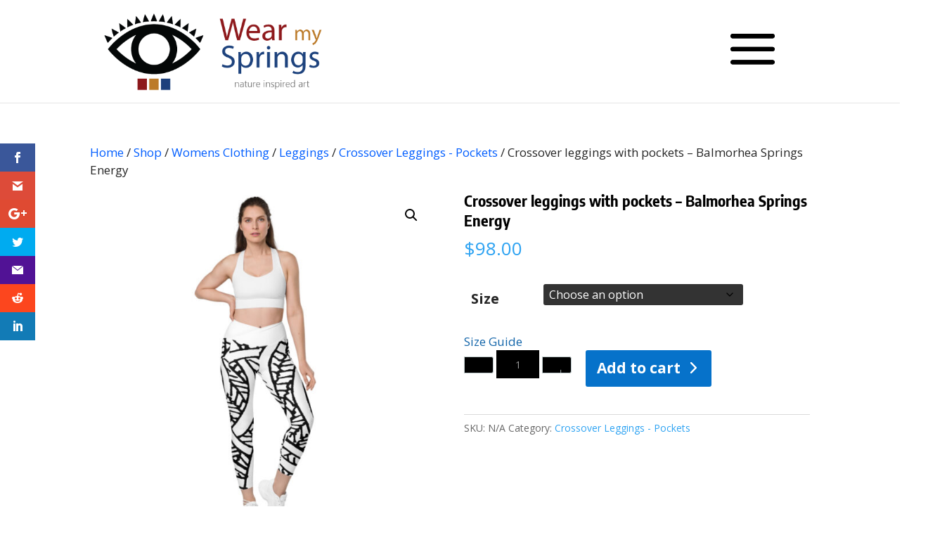

--- FILE ---
content_type: text/html; charset=utf-8
request_url: https://www.google.com/recaptcha/api2/anchor?ar=1&k=6Ldq_FYqAAAAANK1lLNiujbON4uaEN7ZVxWO1-GH&co=aHR0cHM6Ly93ZWFybXlzcHJpbmdzLmNvbTo0NDM.&hl=en&v=PoyoqOPhxBO7pBk68S4YbpHZ&size=invisible&anchor-ms=20000&execute-ms=30000&cb=sqqoihshmbr
body_size: 48844
content:
<!DOCTYPE HTML><html dir="ltr" lang="en"><head><meta http-equiv="Content-Type" content="text/html; charset=UTF-8">
<meta http-equiv="X-UA-Compatible" content="IE=edge">
<title>reCAPTCHA</title>
<style type="text/css">
/* cyrillic-ext */
@font-face {
  font-family: 'Roboto';
  font-style: normal;
  font-weight: 400;
  font-stretch: 100%;
  src: url(//fonts.gstatic.com/s/roboto/v48/KFO7CnqEu92Fr1ME7kSn66aGLdTylUAMa3GUBHMdazTgWw.woff2) format('woff2');
  unicode-range: U+0460-052F, U+1C80-1C8A, U+20B4, U+2DE0-2DFF, U+A640-A69F, U+FE2E-FE2F;
}
/* cyrillic */
@font-face {
  font-family: 'Roboto';
  font-style: normal;
  font-weight: 400;
  font-stretch: 100%;
  src: url(//fonts.gstatic.com/s/roboto/v48/KFO7CnqEu92Fr1ME7kSn66aGLdTylUAMa3iUBHMdazTgWw.woff2) format('woff2');
  unicode-range: U+0301, U+0400-045F, U+0490-0491, U+04B0-04B1, U+2116;
}
/* greek-ext */
@font-face {
  font-family: 'Roboto';
  font-style: normal;
  font-weight: 400;
  font-stretch: 100%;
  src: url(//fonts.gstatic.com/s/roboto/v48/KFO7CnqEu92Fr1ME7kSn66aGLdTylUAMa3CUBHMdazTgWw.woff2) format('woff2');
  unicode-range: U+1F00-1FFF;
}
/* greek */
@font-face {
  font-family: 'Roboto';
  font-style: normal;
  font-weight: 400;
  font-stretch: 100%;
  src: url(//fonts.gstatic.com/s/roboto/v48/KFO7CnqEu92Fr1ME7kSn66aGLdTylUAMa3-UBHMdazTgWw.woff2) format('woff2');
  unicode-range: U+0370-0377, U+037A-037F, U+0384-038A, U+038C, U+038E-03A1, U+03A3-03FF;
}
/* math */
@font-face {
  font-family: 'Roboto';
  font-style: normal;
  font-weight: 400;
  font-stretch: 100%;
  src: url(//fonts.gstatic.com/s/roboto/v48/KFO7CnqEu92Fr1ME7kSn66aGLdTylUAMawCUBHMdazTgWw.woff2) format('woff2');
  unicode-range: U+0302-0303, U+0305, U+0307-0308, U+0310, U+0312, U+0315, U+031A, U+0326-0327, U+032C, U+032F-0330, U+0332-0333, U+0338, U+033A, U+0346, U+034D, U+0391-03A1, U+03A3-03A9, U+03B1-03C9, U+03D1, U+03D5-03D6, U+03F0-03F1, U+03F4-03F5, U+2016-2017, U+2034-2038, U+203C, U+2040, U+2043, U+2047, U+2050, U+2057, U+205F, U+2070-2071, U+2074-208E, U+2090-209C, U+20D0-20DC, U+20E1, U+20E5-20EF, U+2100-2112, U+2114-2115, U+2117-2121, U+2123-214F, U+2190, U+2192, U+2194-21AE, U+21B0-21E5, U+21F1-21F2, U+21F4-2211, U+2213-2214, U+2216-22FF, U+2308-230B, U+2310, U+2319, U+231C-2321, U+2336-237A, U+237C, U+2395, U+239B-23B7, U+23D0, U+23DC-23E1, U+2474-2475, U+25AF, U+25B3, U+25B7, U+25BD, U+25C1, U+25CA, U+25CC, U+25FB, U+266D-266F, U+27C0-27FF, U+2900-2AFF, U+2B0E-2B11, U+2B30-2B4C, U+2BFE, U+3030, U+FF5B, U+FF5D, U+1D400-1D7FF, U+1EE00-1EEFF;
}
/* symbols */
@font-face {
  font-family: 'Roboto';
  font-style: normal;
  font-weight: 400;
  font-stretch: 100%;
  src: url(//fonts.gstatic.com/s/roboto/v48/KFO7CnqEu92Fr1ME7kSn66aGLdTylUAMaxKUBHMdazTgWw.woff2) format('woff2');
  unicode-range: U+0001-000C, U+000E-001F, U+007F-009F, U+20DD-20E0, U+20E2-20E4, U+2150-218F, U+2190, U+2192, U+2194-2199, U+21AF, U+21E6-21F0, U+21F3, U+2218-2219, U+2299, U+22C4-22C6, U+2300-243F, U+2440-244A, U+2460-24FF, U+25A0-27BF, U+2800-28FF, U+2921-2922, U+2981, U+29BF, U+29EB, U+2B00-2BFF, U+4DC0-4DFF, U+FFF9-FFFB, U+10140-1018E, U+10190-1019C, U+101A0, U+101D0-101FD, U+102E0-102FB, U+10E60-10E7E, U+1D2C0-1D2D3, U+1D2E0-1D37F, U+1F000-1F0FF, U+1F100-1F1AD, U+1F1E6-1F1FF, U+1F30D-1F30F, U+1F315, U+1F31C, U+1F31E, U+1F320-1F32C, U+1F336, U+1F378, U+1F37D, U+1F382, U+1F393-1F39F, U+1F3A7-1F3A8, U+1F3AC-1F3AF, U+1F3C2, U+1F3C4-1F3C6, U+1F3CA-1F3CE, U+1F3D4-1F3E0, U+1F3ED, U+1F3F1-1F3F3, U+1F3F5-1F3F7, U+1F408, U+1F415, U+1F41F, U+1F426, U+1F43F, U+1F441-1F442, U+1F444, U+1F446-1F449, U+1F44C-1F44E, U+1F453, U+1F46A, U+1F47D, U+1F4A3, U+1F4B0, U+1F4B3, U+1F4B9, U+1F4BB, U+1F4BF, U+1F4C8-1F4CB, U+1F4D6, U+1F4DA, U+1F4DF, U+1F4E3-1F4E6, U+1F4EA-1F4ED, U+1F4F7, U+1F4F9-1F4FB, U+1F4FD-1F4FE, U+1F503, U+1F507-1F50B, U+1F50D, U+1F512-1F513, U+1F53E-1F54A, U+1F54F-1F5FA, U+1F610, U+1F650-1F67F, U+1F687, U+1F68D, U+1F691, U+1F694, U+1F698, U+1F6AD, U+1F6B2, U+1F6B9-1F6BA, U+1F6BC, U+1F6C6-1F6CF, U+1F6D3-1F6D7, U+1F6E0-1F6EA, U+1F6F0-1F6F3, U+1F6F7-1F6FC, U+1F700-1F7FF, U+1F800-1F80B, U+1F810-1F847, U+1F850-1F859, U+1F860-1F887, U+1F890-1F8AD, U+1F8B0-1F8BB, U+1F8C0-1F8C1, U+1F900-1F90B, U+1F93B, U+1F946, U+1F984, U+1F996, U+1F9E9, U+1FA00-1FA6F, U+1FA70-1FA7C, U+1FA80-1FA89, U+1FA8F-1FAC6, U+1FACE-1FADC, U+1FADF-1FAE9, U+1FAF0-1FAF8, U+1FB00-1FBFF;
}
/* vietnamese */
@font-face {
  font-family: 'Roboto';
  font-style: normal;
  font-weight: 400;
  font-stretch: 100%;
  src: url(//fonts.gstatic.com/s/roboto/v48/KFO7CnqEu92Fr1ME7kSn66aGLdTylUAMa3OUBHMdazTgWw.woff2) format('woff2');
  unicode-range: U+0102-0103, U+0110-0111, U+0128-0129, U+0168-0169, U+01A0-01A1, U+01AF-01B0, U+0300-0301, U+0303-0304, U+0308-0309, U+0323, U+0329, U+1EA0-1EF9, U+20AB;
}
/* latin-ext */
@font-face {
  font-family: 'Roboto';
  font-style: normal;
  font-weight: 400;
  font-stretch: 100%;
  src: url(//fonts.gstatic.com/s/roboto/v48/KFO7CnqEu92Fr1ME7kSn66aGLdTylUAMa3KUBHMdazTgWw.woff2) format('woff2');
  unicode-range: U+0100-02BA, U+02BD-02C5, U+02C7-02CC, U+02CE-02D7, U+02DD-02FF, U+0304, U+0308, U+0329, U+1D00-1DBF, U+1E00-1E9F, U+1EF2-1EFF, U+2020, U+20A0-20AB, U+20AD-20C0, U+2113, U+2C60-2C7F, U+A720-A7FF;
}
/* latin */
@font-face {
  font-family: 'Roboto';
  font-style: normal;
  font-weight: 400;
  font-stretch: 100%;
  src: url(//fonts.gstatic.com/s/roboto/v48/KFO7CnqEu92Fr1ME7kSn66aGLdTylUAMa3yUBHMdazQ.woff2) format('woff2');
  unicode-range: U+0000-00FF, U+0131, U+0152-0153, U+02BB-02BC, U+02C6, U+02DA, U+02DC, U+0304, U+0308, U+0329, U+2000-206F, U+20AC, U+2122, U+2191, U+2193, U+2212, U+2215, U+FEFF, U+FFFD;
}
/* cyrillic-ext */
@font-face {
  font-family: 'Roboto';
  font-style: normal;
  font-weight: 500;
  font-stretch: 100%;
  src: url(//fonts.gstatic.com/s/roboto/v48/KFO7CnqEu92Fr1ME7kSn66aGLdTylUAMa3GUBHMdazTgWw.woff2) format('woff2');
  unicode-range: U+0460-052F, U+1C80-1C8A, U+20B4, U+2DE0-2DFF, U+A640-A69F, U+FE2E-FE2F;
}
/* cyrillic */
@font-face {
  font-family: 'Roboto';
  font-style: normal;
  font-weight: 500;
  font-stretch: 100%;
  src: url(//fonts.gstatic.com/s/roboto/v48/KFO7CnqEu92Fr1ME7kSn66aGLdTylUAMa3iUBHMdazTgWw.woff2) format('woff2');
  unicode-range: U+0301, U+0400-045F, U+0490-0491, U+04B0-04B1, U+2116;
}
/* greek-ext */
@font-face {
  font-family: 'Roboto';
  font-style: normal;
  font-weight: 500;
  font-stretch: 100%;
  src: url(//fonts.gstatic.com/s/roboto/v48/KFO7CnqEu92Fr1ME7kSn66aGLdTylUAMa3CUBHMdazTgWw.woff2) format('woff2');
  unicode-range: U+1F00-1FFF;
}
/* greek */
@font-face {
  font-family: 'Roboto';
  font-style: normal;
  font-weight: 500;
  font-stretch: 100%;
  src: url(//fonts.gstatic.com/s/roboto/v48/KFO7CnqEu92Fr1ME7kSn66aGLdTylUAMa3-UBHMdazTgWw.woff2) format('woff2');
  unicode-range: U+0370-0377, U+037A-037F, U+0384-038A, U+038C, U+038E-03A1, U+03A3-03FF;
}
/* math */
@font-face {
  font-family: 'Roboto';
  font-style: normal;
  font-weight: 500;
  font-stretch: 100%;
  src: url(//fonts.gstatic.com/s/roboto/v48/KFO7CnqEu92Fr1ME7kSn66aGLdTylUAMawCUBHMdazTgWw.woff2) format('woff2');
  unicode-range: U+0302-0303, U+0305, U+0307-0308, U+0310, U+0312, U+0315, U+031A, U+0326-0327, U+032C, U+032F-0330, U+0332-0333, U+0338, U+033A, U+0346, U+034D, U+0391-03A1, U+03A3-03A9, U+03B1-03C9, U+03D1, U+03D5-03D6, U+03F0-03F1, U+03F4-03F5, U+2016-2017, U+2034-2038, U+203C, U+2040, U+2043, U+2047, U+2050, U+2057, U+205F, U+2070-2071, U+2074-208E, U+2090-209C, U+20D0-20DC, U+20E1, U+20E5-20EF, U+2100-2112, U+2114-2115, U+2117-2121, U+2123-214F, U+2190, U+2192, U+2194-21AE, U+21B0-21E5, U+21F1-21F2, U+21F4-2211, U+2213-2214, U+2216-22FF, U+2308-230B, U+2310, U+2319, U+231C-2321, U+2336-237A, U+237C, U+2395, U+239B-23B7, U+23D0, U+23DC-23E1, U+2474-2475, U+25AF, U+25B3, U+25B7, U+25BD, U+25C1, U+25CA, U+25CC, U+25FB, U+266D-266F, U+27C0-27FF, U+2900-2AFF, U+2B0E-2B11, U+2B30-2B4C, U+2BFE, U+3030, U+FF5B, U+FF5D, U+1D400-1D7FF, U+1EE00-1EEFF;
}
/* symbols */
@font-face {
  font-family: 'Roboto';
  font-style: normal;
  font-weight: 500;
  font-stretch: 100%;
  src: url(//fonts.gstatic.com/s/roboto/v48/KFO7CnqEu92Fr1ME7kSn66aGLdTylUAMaxKUBHMdazTgWw.woff2) format('woff2');
  unicode-range: U+0001-000C, U+000E-001F, U+007F-009F, U+20DD-20E0, U+20E2-20E4, U+2150-218F, U+2190, U+2192, U+2194-2199, U+21AF, U+21E6-21F0, U+21F3, U+2218-2219, U+2299, U+22C4-22C6, U+2300-243F, U+2440-244A, U+2460-24FF, U+25A0-27BF, U+2800-28FF, U+2921-2922, U+2981, U+29BF, U+29EB, U+2B00-2BFF, U+4DC0-4DFF, U+FFF9-FFFB, U+10140-1018E, U+10190-1019C, U+101A0, U+101D0-101FD, U+102E0-102FB, U+10E60-10E7E, U+1D2C0-1D2D3, U+1D2E0-1D37F, U+1F000-1F0FF, U+1F100-1F1AD, U+1F1E6-1F1FF, U+1F30D-1F30F, U+1F315, U+1F31C, U+1F31E, U+1F320-1F32C, U+1F336, U+1F378, U+1F37D, U+1F382, U+1F393-1F39F, U+1F3A7-1F3A8, U+1F3AC-1F3AF, U+1F3C2, U+1F3C4-1F3C6, U+1F3CA-1F3CE, U+1F3D4-1F3E0, U+1F3ED, U+1F3F1-1F3F3, U+1F3F5-1F3F7, U+1F408, U+1F415, U+1F41F, U+1F426, U+1F43F, U+1F441-1F442, U+1F444, U+1F446-1F449, U+1F44C-1F44E, U+1F453, U+1F46A, U+1F47D, U+1F4A3, U+1F4B0, U+1F4B3, U+1F4B9, U+1F4BB, U+1F4BF, U+1F4C8-1F4CB, U+1F4D6, U+1F4DA, U+1F4DF, U+1F4E3-1F4E6, U+1F4EA-1F4ED, U+1F4F7, U+1F4F9-1F4FB, U+1F4FD-1F4FE, U+1F503, U+1F507-1F50B, U+1F50D, U+1F512-1F513, U+1F53E-1F54A, U+1F54F-1F5FA, U+1F610, U+1F650-1F67F, U+1F687, U+1F68D, U+1F691, U+1F694, U+1F698, U+1F6AD, U+1F6B2, U+1F6B9-1F6BA, U+1F6BC, U+1F6C6-1F6CF, U+1F6D3-1F6D7, U+1F6E0-1F6EA, U+1F6F0-1F6F3, U+1F6F7-1F6FC, U+1F700-1F7FF, U+1F800-1F80B, U+1F810-1F847, U+1F850-1F859, U+1F860-1F887, U+1F890-1F8AD, U+1F8B0-1F8BB, U+1F8C0-1F8C1, U+1F900-1F90B, U+1F93B, U+1F946, U+1F984, U+1F996, U+1F9E9, U+1FA00-1FA6F, U+1FA70-1FA7C, U+1FA80-1FA89, U+1FA8F-1FAC6, U+1FACE-1FADC, U+1FADF-1FAE9, U+1FAF0-1FAF8, U+1FB00-1FBFF;
}
/* vietnamese */
@font-face {
  font-family: 'Roboto';
  font-style: normal;
  font-weight: 500;
  font-stretch: 100%;
  src: url(//fonts.gstatic.com/s/roboto/v48/KFO7CnqEu92Fr1ME7kSn66aGLdTylUAMa3OUBHMdazTgWw.woff2) format('woff2');
  unicode-range: U+0102-0103, U+0110-0111, U+0128-0129, U+0168-0169, U+01A0-01A1, U+01AF-01B0, U+0300-0301, U+0303-0304, U+0308-0309, U+0323, U+0329, U+1EA0-1EF9, U+20AB;
}
/* latin-ext */
@font-face {
  font-family: 'Roboto';
  font-style: normal;
  font-weight: 500;
  font-stretch: 100%;
  src: url(//fonts.gstatic.com/s/roboto/v48/KFO7CnqEu92Fr1ME7kSn66aGLdTylUAMa3KUBHMdazTgWw.woff2) format('woff2');
  unicode-range: U+0100-02BA, U+02BD-02C5, U+02C7-02CC, U+02CE-02D7, U+02DD-02FF, U+0304, U+0308, U+0329, U+1D00-1DBF, U+1E00-1E9F, U+1EF2-1EFF, U+2020, U+20A0-20AB, U+20AD-20C0, U+2113, U+2C60-2C7F, U+A720-A7FF;
}
/* latin */
@font-face {
  font-family: 'Roboto';
  font-style: normal;
  font-weight: 500;
  font-stretch: 100%;
  src: url(//fonts.gstatic.com/s/roboto/v48/KFO7CnqEu92Fr1ME7kSn66aGLdTylUAMa3yUBHMdazQ.woff2) format('woff2');
  unicode-range: U+0000-00FF, U+0131, U+0152-0153, U+02BB-02BC, U+02C6, U+02DA, U+02DC, U+0304, U+0308, U+0329, U+2000-206F, U+20AC, U+2122, U+2191, U+2193, U+2212, U+2215, U+FEFF, U+FFFD;
}
/* cyrillic-ext */
@font-face {
  font-family: 'Roboto';
  font-style: normal;
  font-weight: 900;
  font-stretch: 100%;
  src: url(//fonts.gstatic.com/s/roboto/v48/KFO7CnqEu92Fr1ME7kSn66aGLdTylUAMa3GUBHMdazTgWw.woff2) format('woff2');
  unicode-range: U+0460-052F, U+1C80-1C8A, U+20B4, U+2DE0-2DFF, U+A640-A69F, U+FE2E-FE2F;
}
/* cyrillic */
@font-face {
  font-family: 'Roboto';
  font-style: normal;
  font-weight: 900;
  font-stretch: 100%;
  src: url(//fonts.gstatic.com/s/roboto/v48/KFO7CnqEu92Fr1ME7kSn66aGLdTylUAMa3iUBHMdazTgWw.woff2) format('woff2');
  unicode-range: U+0301, U+0400-045F, U+0490-0491, U+04B0-04B1, U+2116;
}
/* greek-ext */
@font-face {
  font-family: 'Roboto';
  font-style: normal;
  font-weight: 900;
  font-stretch: 100%;
  src: url(//fonts.gstatic.com/s/roboto/v48/KFO7CnqEu92Fr1ME7kSn66aGLdTylUAMa3CUBHMdazTgWw.woff2) format('woff2');
  unicode-range: U+1F00-1FFF;
}
/* greek */
@font-face {
  font-family: 'Roboto';
  font-style: normal;
  font-weight: 900;
  font-stretch: 100%;
  src: url(//fonts.gstatic.com/s/roboto/v48/KFO7CnqEu92Fr1ME7kSn66aGLdTylUAMa3-UBHMdazTgWw.woff2) format('woff2');
  unicode-range: U+0370-0377, U+037A-037F, U+0384-038A, U+038C, U+038E-03A1, U+03A3-03FF;
}
/* math */
@font-face {
  font-family: 'Roboto';
  font-style: normal;
  font-weight: 900;
  font-stretch: 100%;
  src: url(//fonts.gstatic.com/s/roboto/v48/KFO7CnqEu92Fr1ME7kSn66aGLdTylUAMawCUBHMdazTgWw.woff2) format('woff2');
  unicode-range: U+0302-0303, U+0305, U+0307-0308, U+0310, U+0312, U+0315, U+031A, U+0326-0327, U+032C, U+032F-0330, U+0332-0333, U+0338, U+033A, U+0346, U+034D, U+0391-03A1, U+03A3-03A9, U+03B1-03C9, U+03D1, U+03D5-03D6, U+03F0-03F1, U+03F4-03F5, U+2016-2017, U+2034-2038, U+203C, U+2040, U+2043, U+2047, U+2050, U+2057, U+205F, U+2070-2071, U+2074-208E, U+2090-209C, U+20D0-20DC, U+20E1, U+20E5-20EF, U+2100-2112, U+2114-2115, U+2117-2121, U+2123-214F, U+2190, U+2192, U+2194-21AE, U+21B0-21E5, U+21F1-21F2, U+21F4-2211, U+2213-2214, U+2216-22FF, U+2308-230B, U+2310, U+2319, U+231C-2321, U+2336-237A, U+237C, U+2395, U+239B-23B7, U+23D0, U+23DC-23E1, U+2474-2475, U+25AF, U+25B3, U+25B7, U+25BD, U+25C1, U+25CA, U+25CC, U+25FB, U+266D-266F, U+27C0-27FF, U+2900-2AFF, U+2B0E-2B11, U+2B30-2B4C, U+2BFE, U+3030, U+FF5B, U+FF5D, U+1D400-1D7FF, U+1EE00-1EEFF;
}
/* symbols */
@font-face {
  font-family: 'Roboto';
  font-style: normal;
  font-weight: 900;
  font-stretch: 100%;
  src: url(//fonts.gstatic.com/s/roboto/v48/KFO7CnqEu92Fr1ME7kSn66aGLdTylUAMaxKUBHMdazTgWw.woff2) format('woff2');
  unicode-range: U+0001-000C, U+000E-001F, U+007F-009F, U+20DD-20E0, U+20E2-20E4, U+2150-218F, U+2190, U+2192, U+2194-2199, U+21AF, U+21E6-21F0, U+21F3, U+2218-2219, U+2299, U+22C4-22C6, U+2300-243F, U+2440-244A, U+2460-24FF, U+25A0-27BF, U+2800-28FF, U+2921-2922, U+2981, U+29BF, U+29EB, U+2B00-2BFF, U+4DC0-4DFF, U+FFF9-FFFB, U+10140-1018E, U+10190-1019C, U+101A0, U+101D0-101FD, U+102E0-102FB, U+10E60-10E7E, U+1D2C0-1D2D3, U+1D2E0-1D37F, U+1F000-1F0FF, U+1F100-1F1AD, U+1F1E6-1F1FF, U+1F30D-1F30F, U+1F315, U+1F31C, U+1F31E, U+1F320-1F32C, U+1F336, U+1F378, U+1F37D, U+1F382, U+1F393-1F39F, U+1F3A7-1F3A8, U+1F3AC-1F3AF, U+1F3C2, U+1F3C4-1F3C6, U+1F3CA-1F3CE, U+1F3D4-1F3E0, U+1F3ED, U+1F3F1-1F3F3, U+1F3F5-1F3F7, U+1F408, U+1F415, U+1F41F, U+1F426, U+1F43F, U+1F441-1F442, U+1F444, U+1F446-1F449, U+1F44C-1F44E, U+1F453, U+1F46A, U+1F47D, U+1F4A3, U+1F4B0, U+1F4B3, U+1F4B9, U+1F4BB, U+1F4BF, U+1F4C8-1F4CB, U+1F4D6, U+1F4DA, U+1F4DF, U+1F4E3-1F4E6, U+1F4EA-1F4ED, U+1F4F7, U+1F4F9-1F4FB, U+1F4FD-1F4FE, U+1F503, U+1F507-1F50B, U+1F50D, U+1F512-1F513, U+1F53E-1F54A, U+1F54F-1F5FA, U+1F610, U+1F650-1F67F, U+1F687, U+1F68D, U+1F691, U+1F694, U+1F698, U+1F6AD, U+1F6B2, U+1F6B9-1F6BA, U+1F6BC, U+1F6C6-1F6CF, U+1F6D3-1F6D7, U+1F6E0-1F6EA, U+1F6F0-1F6F3, U+1F6F7-1F6FC, U+1F700-1F7FF, U+1F800-1F80B, U+1F810-1F847, U+1F850-1F859, U+1F860-1F887, U+1F890-1F8AD, U+1F8B0-1F8BB, U+1F8C0-1F8C1, U+1F900-1F90B, U+1F93B, U+1F946, U+1F984, U+1F996, U+1F9E9, U+1FA00-1FA6F, U+1FA70-1FA7C, U+1FA80-1FA89, U+1FA8F-1FAC6, U+1FACE-1FADC, U+1FADF-1FAE9, U+1FAF0-1FAF8, U+1FB00-1FBFF;
}
/* vietnamese */
@font-face {
  font-family: 'Roboto';
  font-style: normal;
  font-weight: 900;
  font-stretch: 100%;
  src: url(//fonts.gstatic.com/s/roboto/v48/KFO7CnqEu92Fr1ME7kSn66aGLdTylUAMa3OUBHMdazTgWw.woff2) format('woff2');
  unicode-range: U+0102-0103, U+0110-0111, U+0128-0129, U+0168-0169, U+01A0-01A1, U+01AF-01B0, U+0300-0301, U+0303-0304, U+0308-0309, U+0323, U+0329, U+1EA0-1EF9, U+20AB;
}
/* latin-ext */
@font-face {
  font-family: 'Roboto';
  font-style: normal;
  font-weight: 900;
  font-stretch: 100%;
  src: url(//fonts.gstatic.com/s/roboto/v48/KFO7CnqEu92Fr1ME7kSn66aGLdTylUAMa3KUBHMdazTgWw.woff2) format('woff2');
  unicode-range: U+0100-02BA, U+02BD-02C5, U+02C7-02CC, U+02CE-02D7, U+02DD-02FF, U+0304, U+0308, U+0329, U+1D00-1DBF, U+1E00-1E9F, U+1EF2-1EFF, U+2020, U+20A0-20AB, U+20AD-20C0, U+2113, U+2C60-2C7F, U+A720-A7FF;
}
/* latin */
@font-face {
  font-family: 'Roboto';
  font-style: normal;
  font-weight: 900;
  font-stretch: 100%;
  src: url(//fonts.gstatic.com/s/roboto/v48/KFO7CnqEu92Fr1ME7kSn66aGLdTylUAMa3yUBHMdazQ.woff2) format('woff2');
  unicode-range: U+0000-00FF, U+0131, U+0152-0153, U+02BB-02BC, U+02C6, U+02DA, U+02DC, U+0304, U+0308, U+0329, U+2000-206F, U+20AC, U+2122, U+2191, U+2193, U+2212, U+2215, U+FEFF, U+FFFD;
}

</style>
<link rel="stylesheet" type="text/css" href="https://www.gstatic.com/recaptcha/releases/PoyoqOPhxBO7pBk68S4YbpHZ/styles__ltr.css">
<script nonce="xk87x4Z8-bOfWetWOaArvg" type="text/javascript">window['__recaptcha_api'] = 'https://www.google.com/recaptcha/api2/';</script>
<script type="text/javascript" src="https://www.gstatic.com/recaptcha/releases/PoyoqOPhxBO7pBk68S4YbpHZ/recaptcha__en.js" nonce="xk87x4Z8-bOfWetWOaArvg">
      
    </script></head>
<body><div id="rc-anchor-alert" class="rc-anchor-alert"></div>
<input type="hidden" id="recaptcha-token" value="[base64]">
<script type="text/javascript" nonce="xk87x4Z8-bOfWetWOaArvg">
      recaptcha.anchor.Main.init("[\x22ainput\x22,[\x22bgdata\x22,\x22\x22,\[base64]/[base64]/[base64]/[base64]/[base64]/[base64]/[base64]/[base64]/[base64]/[base64]\\u003d\x22,\[base64]\\u003d\x22,\[base64]/w7tvw4pKOCIDw4zDiMK2ccOAXMKAwpJpwrnDg2HDksKuABzDpwzCocOUw6VhHirDg0Nnwo4Rw6U+DlzDosOkw7J/IlTCjsK/QCDDjFwYwobCkCLCp2zDpAsowq/DgwvDrDhHEGhgw7bCjC/Ck8KTaQNleMOVDWHCp8O/w6XDoibCncKmYWlPw6JrwplLXRHCjjHDncOow747w6bCtzvDgAhxwpfDgwlhPngwwr8vworDoMOIw5M2w5d5S8OMelwyPQJ5UmnCu8KXw4APwoIcw57DhsOnPsK6b8KePl/Cu2HDjMOlfw0FOXxew7Z+BW7DnsKcQ8K/wo/[base64]/Ck2DDhMOXwrVwBcKvAWbCtCfDiMOBw5jDmsK/dyfCh8KCLz3CrnsZRMOAwpPDicKRw5o1E1dbWU3CtsKMw4IoQsOzImnDtsKrUELCscO5w4ZcVsKJLMK8Y8KOKsKRwrRPwr/Cuh4LwoV7w6vDkSl+wrzCvmknwrrDokZAFsOfwotqw6HDnnbCpl8fwrHCo8O/[base64]/[base64]/[base64]/[base64]/bzvDm2k2wqUlw6p+wp7CjSHDs8O0YDHDhVnDocKjw6zDkhbDl2fCo8O2wqd3NQ7CtkgpwrdFw7dxw5hDdMO2Mx5Yw5HDnsKUw7/CmSHCiSLDoXrDllPClQsiQsO2PQRHfMKhwrPCkgA6w67ChFLDpMKLDMO/[base64]/[base64]/[base64]/ChlzCoULCn8OCUi/DvMOkBcOaw595TsO1A07Dq8KgDXw/BcKRZjVuwo41aMKCbnbCiMOWwpvChht0WcKObQY9wqQOw4zCisOZDMK5X8OQw71YwrnDpsKgw4/DnFQwB8OZwoRKwobDq1siw4nDvhTCj8KvwqYXwrrDnQrDkTtAw5ZtbsKqw7PCjVXCjMKnwrbDvMKDw7UdVcOtwockDMK8UMKpbcKJwqPDsHN/w65YRHcrCEYPQSrDrcKCLAXCsMO2T8OBw4fCqSHDusK0IREGC8OAYydTb8OpMBPDuhEcKcKjw7vDqMK+GHTCt1XDkMKCw53CmMK5WsOxw6rCpDvDocK9w6dlw4IPMV/DqAk3woV+wr1OKG1gwprCtsO2J8KfbwnDqQtyw5jDj8Kew6/DmGVow7bDjsK7cMK7XjdlTjfDon8MRcKKw7zDkxNvGEsjBh/CsRfDhTwww7dAG2HDoRrDn2sGCsOAw6PDgmnDmsKdHHwbw5M6X08ewrvDk8OKw55+wpYlw6EcwpPDmRtORXbCphYDd8KiRMKNwq/Dh2DCrTjCtnl9dsKJw75HJgHCvMOiwrDCvwfClsOWw4bDt0YpAT7DnkbDsMKxwrFaw6PCqH1BwprDu1cBw6TDiw4eL8KcY8KLC8Kbw5Z/w6fDpsONHFzDjlPDuTfCjkzDn2nDtk3CpQHCnsKRPsK1ZcKSNMK5BwTCs0EawpXConR1Gk9BcyfDr3vCgCfCg8KpTXhUwrJUwp59woLCv8KGak1Pw5LCiMK2wqTDjMKSwr3Dj8OKbF/ChCQpCcKSwrfDr2MWwqx9OmXCpAVWw73CncKmfAzDocKJP8Obwp7DmTELL8Oow6HCvH5uc8OWwo4iw6ZIw7XDmQ/[base64]/[base64]/DkcOxwrfCoMO5w7zCsnjCnsKEwqJmKwsZwpgjwpsWSALCrsOTw7wuw6VadgrDjcKHRsKzTnofwrUFKxfDg8KLwqPDiMKcZk/Cg1rCvcOYIsKvGcKDw7TCosK4BXlswrHCkMKVE8K4FzXDpljCnsOQw7ssImzDgFnCjcO8w5vDhGIKRsO2w6kaw4oAwpU2RBR7LA0ow7fDtAQ6LMKKwrJgwppmwrPCocOaw5fCrVE/wrkjwqEXdGdewr5awrocwqnDqAoaw6jCpMO8w6JxdMONAsOBwo0Vw4XCjx3DrMO1w7vDpcK8wr8yb8O5wrlZTcObwo7DtMKJwoVPRsK+wrFtwo3DqCnCiMK+wr5WHcKLe306wqjCgMK4GcKqUF9nXsOlw4lZVcOlfMKHw4s3JxsKbMKmPsK1wrIgEMOdacK0w6tow5/Cgw3DpsOEwo/CvH7DrMKyKn3CvsOhCsKuGcKkw6TDkRUvIcK/wprChsKZN8Onw7wAw7/Ci0s5w4ZdMsK6wqDCkcKvW8O7TjnChn0OZh5IZA/CvjDClMKYSFI7wpnDmmlxwrjCs8OWw7XCu8OTNE/CvArDtg/DsTJmEcOxEDowwoHCucOAK8O7FXAOScKrw5gVw5vDncOYdsKzb0fDghfCqsKaHMOeOMK1w4s+w77CuDMBAMK9w7cUw5ZWwqVMw5QIw7gIw7nDhcKLRlDDo15jbA/DkwzChxRoBi8Ewq5ww67DvMOFw68kTMKcJRdGFcOgLcKYDsKOwoV8wpd5W8O/OlhjwrXDi8OYw5vDkjhNfGPCpEFgOMKcNTTCgVjCrmfCmMKsJsOkw4nCoMKIW8K+RmzCsMOkwoJmw7AubsOUwr/DhgbDqsKhTFFewoIxwoXCkzrDkh7Cuz0rwqJEJTPCrMOkw77DgMKAUMOawpTCkwjDuz57TBTCgCp3cmJBw4LCvcO8esOnw4Uowq/Dn0rCkMODQVzDscOjw5PChF4twotawr3CmEXDtsOjwpQ+wrMqDCDDjhTClcKaw44Iw5TChsOaw7rCisKFOz85wp/DoypvPW/CusK9DsOzEcKhwqJeY8K7JMKIwoQJNA4hHhwhwpPDrGTCiCQCD8KiTETDo8KzCWTChcKTMcOJw613HUDCmzZ1diPDiXVhwolswrvDn3c0w6YxCMKVWnwcEcOTw4olwr58fxUKKMKow4w5ZMKXYMK3V8OdSg/[base64]/[base64]/[base64]/[base64]/CkMKGfjoBW1rCpkZSw7pmw7QeIVN4w4otPsOgYsKgJQBMEX9vw5XCocKtFjLCuz4uZ3fDvkM8HMKAD8KKwpNIW1E1wpMlwp/DnifCisKmw7NfUHnCn8KaWl3Dnhsmw6srCzo2VRRPwr/CmMO5w73Cl8OJw6/CjUPDh3lCGsKnwoZ3RsOMFVHCmz1Rwq7CuMKXwqbDscOOw7PDlnbCrgLDkcOkw4UqwrjDh8OQD0YOacOdw4jDtGzCij7CmEfDrMKvHQ8dA2UZH29Ew55Sw6MOw7/[base64]/w5bDrBzCnsKkCsO1wqjDvsOKci3DiRrDpMKzwpIoSQ0cw5k7wqBswoDCgnjDsg93JsOEbHptwqrCpxPCo8OuDMK3LsOKBsKewpHCksOUw5w8CytfwpfDtsKqw4/DqMKkw7YEOcKWW8O9w71lwo/DtSLCv8OZw6vDnV/DiHVaMRXDlcKjw5c1w6TDqGrCqsOvWcKnFMOpw6bDjsOvw7xxwobDuBbCmcK3w5jCpDLChcOqCsK4EsOgTg7Cs8KcRMKsIGB4wr1fw7fDsHjDisKJwrVww6EDcU9cw5nDiMOOwr3DuMOpwpfDvsKVw4wIwpd4HsKOTMOpw6zCvMK/w57DscKLwpIow6XDjjEURW8sQsOKw5c3worCnEzDoRjDi8OFwovDtzjCj8Orwr1qw6jDsGHCuz04w7NTH8O4acKbeBTDosK4wqhPPcKTTE0rSMKwwrxXw77CkHTDo8Oew7MMbn49w4U2Z0dkw4RfWMOSI0HDgcKALULCr8KPM8KfGBzCpi/ClcOkw57Cq8K8DmRfw4lAwptHCHdyOcOIOsKKwo3Cu8KnETTDusKVwqs1woI0wpUCwrbCn8K6TcOPw6/DqmnDkEnCl8KGJsKiHQ8Vw6jDisK8wobClzVZw6nCvMOqw4c2EsKwGMO1IMKCaAx3bMKbw4TClU0DYcObTm40XnnDk2nDtMKySHZjw4DDn0piw7hEFTfDmwA0wpXDhS7CjFgwSGtgw5TCo2FUTsKpwrwnwrLDjSQFw7/CqwF2ZsOjWMKIXcOWN8OZZ2zDhwNgw7/CkRvDqAtjGMKzw68yw4/DqMOVfMKPJ1rCocK3M8OEVcO5w57DisK/aRgiU8Kvw5TCi3DCjSM1wpw3UcKMwqjCgsOVNlcudMOdw6bDllUwQcKqwrXChVDCq8Oiw5w7J1ljw6bDgHnCqcODw6EGwoXDu8KhwpzDq0hDXDbClMKODsKmwrDCqMK9wossw4/Cp8KSaWvCmsKDfgbChcK5QinCsyHCicObWRjDoDzDj8Kkwpt5M8OHGcKDC8K0WEfCoMOyQcOIIsOHf8K1wojDjcO6eBZUw6LCisOIK0bCr8OgPcKdIMO5wpQ/wp99X8OVw4jDtsOuPcKoQAvChxrCsMKywq1Vwopmw5Nrw5jCvVDDrHPCjDjCtQPDp8OTTMORw73CiMOvwr/[base64]/CrGfChVoJwrJPwpXDl8O5Cnduw5xmO8Osw7jCo8KTwqjCv8KEwq7CjsOXX8Odw7owwpnCs2LDvcKtVcOYZ8OJWC3DmWtrwqY3L8Oaw7LDhG1fw7hEeMKSUhDDucOVw6h1woPCumAKw4jCsn9Uw6DDq2E7wp8Ywrp5AEDDkcOSAsOMwpMdwrXDpcO/[base64]/[base64]/DssOFwr4jwrLDshV5DFRQwr8VXMKKbsKqb8OSwr97cCjCpGfDhgLDk8KJbm/DjsKhw6LCix0Ew7/Ck8OqG2/CuFlTZcKoTBvDgGYQBUh7CcO7BlkmGVDDgRXCtlHDs8KBwqDDr8KjOcKdFW3Dn8OwfQxZQcK7w5JkRTnDryVcFMKRw5jCicKmS8OSwpnDqF7DkcOpw6owwq/DoybDq8Oaw45Owps2wo/DiMKZGMOTw4FHwonCj1bDqkc7w4LDuyvDpxnDvMOAU8ORUsOcLlhIwplIwrwEwpzDmCVhRVU/[base64]/[base64]/[base64]/w4XDpgpnBkbDnXgzwrxdwo3DrsKsZsKfFsKPE8O9w7fDscO5wrhhw6Epw53DoUjCsUAIXmd5w50Nw7fCpB1femwycA9swqo/SVAOLsKCwrLDnhDCmAFWDMOYwp8nw7wkwqnCv8ObwrwTNUvDrcK2C3bCqk8Rwp5hwqDCmsKVTMK/[base64]/[base64]/DiMOOcjjDnk7CjVQBwpgywpnCniwTw6zChDjCkgBGw4zDjzwyGcOow7rCpwzDpzpkwpgvw4XCusKMw4NqEmUvF8K5H8K/[base64]/OmDDlWXCvMKlXzJZwqh4c8OibsKpwoI7XsKlwrEIw7MtBksUw4w4wpUaIMOWIknCm27ChDtowr/[base64]/[base64]/axQ+c8KWw5DDjTbDuiEONUTCpMKJwojDscKwwpLChsKiBxsLw7dkCcOyAGrDgcK/w6URw6HDosOnU8O8wqHDriUvwoHCocKyw79JHzpTwqbDmcOmQTprYXrDssOJw43DlDB6bsK3wrHCusOswqzDr8KVbCTDk2fCrcObEsKvwrs/cVZ8MUHDpUVMwpzDqXNyXMOgwo3Cm8O2aCtbwoI+wo/Cvw7DpnE/[base64]/CgsKVw7QnYsKrZxcJw7EGwpEgwpRIw4XDjHDCkcKPegoER8KDScOcIcOHbW4Kw7/Dh0BQw7kGajLDgMOPwpcxdFtRw6Yswp/CpsOyOsKGICAoW1fDhsKdR8OVcsOYIW8rRhPDjcKIEsO2w4LDlQfDrFFnKXrDnDQxSVI0wpLDmCXDgULDtV/CnMK/w4jDsMOZRcOcO8OFw5Vse00desKiw6PDusKWUcO8MEpfKMOIwqpIw7LDt0dPwoDDr8OOw6QuwrBmw6TCsynDoUDDkmrClsKSEcKgbxJywq/DnF3Dsw4xX2nCmi/Ct8OMwrPDnsOWQHk/wqfDh8KtSnzCl8O/w5UEw7pkQMKKccO/HsKuwrBwT8OMw7Nww6/DjUtOU2hqDMOEw4JENsONWjgna34OesKUQsKswoInw7sBwq1bZsO/NcOSPsOsTVnCrR1Yw4RkwoTCs8KOZT9lT8O4wokYKWvDqEvCggTDsyYEBjbCsWMbTcK/DsOyTwjCg8K1woDDgVzDs8OWwqd8fCUMw4NUw4/DvFxPw4jChwUPXWfDqsKvIWdNw6Yfw6Qjw7fDkFFlwqLDlsK3PDo4BAR6w4Vfwp/[base64]/CocOww6kYw57DmcONw6vCpkXCk8Ofw4cmcxrDrsOLWz5cE8KYw6cFw6Q1KSdZwpY5wrJPQyDDmlAEFsK1PcONf8K/wrcHw6gEwqzDuEYoE3HDsUIrw4hdNTtfEsKhw7TCqAdNf0vCjRvCocKYG8OOw6fDgsOEE2MJCywJaDPDojDDr1zDhAdCw4pbw4ouw69+TxodIsKtLxpHwrFYASDClsKMNmbCs8OpV8K7dsO5wpHCuMK5wpcMw4lQw602XsOEScKRw4/[base64]/CvRzCuMKNw5/[base64]/DgsOsw79fbmDDocOMwq7DrmrDisKxdcK8w7jDiE/[base64]/CucOPTFDCrQYBw7jCpMOEw5Bvw7Zmw7VCKsK/wolvw6zDiSXDv0s+fTFTwrTCkcKGd8O3bsO/[base64]/Cq8OhwoDDv8Oxw4zDpE8zwo3DtSd2dg7DisO3w4B6Sx5WBWrDlhrChFoiwpN6wqHCjHU7woPDsG7DsGjDlcKZagTCpkPCmBguVCzCosKyalNKw6TDtFfDpw/Cv3FVw53ChsKBw7TCgwImw6dwb8OyCsKww5TClsOPDMKWTcORw5DDosO7csK5EcKRHsKxwqfDgsK/wp4Kwp3DqXxhw4pNw6Mpw6gaw43DiEnDhULDrsKOwp7Dh3gWwq3Do8O1Gm5jwpLDomXCiRrDpGTDqmZ4wo0MwqpZw7IsMj9mBmRZIMOsWMKFwr9Vw6bCg2wwGAUhwoTCrMKhL8KEU20Fw7vDq8KZw4XChcOowq8Mwr/DiMOTAcOnw7/ChsOYNRQ0w4fDl1/DnCPDvn/CmTfDqVfCuVhYek0Uw5VkwpPDr007wpbCpsOpwr/[base64]/DnBTCp8KKKws9ecKfRsKowq3DrMOUYsK3bCZLKh0+wpTCqXLCs8Otwp3CpcOfdMO4VSTCiURKw7jCusKcwq/[base64]/Cm8K6JMKCOMKFwp0ReXZxwrfDssKvw7vCvsOgwo0jMx5lB8OKK8OJwphNaxZuwq5lwqLDrcOKw40rwrPDqQ1CwozCiG0uw6PDocOhBn7DrcOQwp1ow7/DoznChXrDj8K5w4BJwpPClV/DksOyw7UGX8OTCijDm8KTwoFeCsK0A8KMwppuw68kCMOgwohMw58HU0DCjmcbwq9WJAjCgzIoIF3Cu0vClUw/w5Iew4nDsxpaYsOzB8KdNwjDocOLwqLCtRVMwoLDuMK3J8OxDsKoQHcswrHDkcKmEcKVw5MFwp5gw6LDsWzDu38vUwIXQ8OhwqAiMcOywq/[base64]/Dp2J7SMOVw4zCpMKlQsKDwo8wwpvDlsOYR8KAw67CjzDCn8OzIHlDLhR5w47CjTnCv8K0woZaw6jCpsKEwr/Ck8KYw4oHJA1vwqhSw6FoLFxRWsK/LFDDgTJYVsKZwowSw7V9wqnCkirClcK+EHHDnsKhwr5LwqEMLsOyw6PCnURyF8KwwoZZKFPCrRdqw6vDqSXDgMKpLMKlL8OdM8Ouw6hhwoPCnsOIBMODwovClMOnDH0ywoMnwrrDnsOiZMOyw6FJwr/DhMKSwpE6WVPCtMKqecK2NsKhbn9/w4pxaV1rwrfDv8KLwpxjSsKEKcONJ8K7wr7CpETDkywgw6zDnsKrw7nDiQnCuHcrw7sganbCiRYpQMOTw6APw77DhcKePVUmIcKSE8O/wpTDmsOhw4rCrMO0MQzDtcOnf8Kkw4DDmBPCoMKKIURTwo8KwrnDnsKjw7w3KMKzc3TCm8KQw6LCknbDr8OndsOJwqt/[base64]/WzQGworCngrCnx/Dm8O/[base64]/CtVjDqks1JMOVwroTwqnDqwwTSX5uLkE/wp8kPFxOA8OGO1s+Mn/ClsKdD8KVw5rDsMOmw5LDjCkhLMKuwrLDnhMAE8Oew5pQPXPCjhtARG0Mw5vDrsOlwpfDv0bDmC1jHsOFWGgmw5/[base64]/DgcK1w7/[base64]/DvsKXw7zCncKyw4dDw5vCnMObwo91IB52DG0QdwbDqRlLEGciRyRKwpgMw4cAVsOPw4EDGDzDv8OCPcKCwqgHw6EVw6fCv8KRXjRBAHvDkW0Qwo/[base64]/[base64]/DpWTDjX/CoMKDMMKqVRrCicKLEUrCtsKtCsOEw6Y5w5hBeXUow5UiIjXCnsK9w5fDgwdEwqJ6QMK5FcOrGsKtwrkUDlRTw73DhsKMAcOjwqXCiMOcfW9wb8OKw5PCvcKTwqDDhcKNTF7ClcO/wqzCq3fDh3HDmD0aSgDDi8OPwpFbLcKww6ccHcOCWMOQw4diV0vCrRnCjHnDpU/DucO8AyPDsgo1w7HDhDjCn8OXG2xpw5TCpcKhw4glw69OJl9ZVQNbAMKTw6dAw40ww57DrTRmw4wgw7N7wqwQwpDClsKdFMOZBjZ+W8KwwpwIbcOfw7vDlMOfw51YEcKZw5J9L0ZAcMOuc0zCu8KywrdywoRbw53CvcOyAcKBaAHDpsO/[base64]/w6oUw5HCpcOyEAN2w47DlRpFw7o+RmnCm0syDcOBw49hw7fCvMOKX8O/Ez7DrGB+wrbCtMOYRndmw67Ch0AIw4zClnjDqcKtwoMZL8KEwqNIY8KyLQ3CsihOwoRGw7wVwqHDkDfDksKsIA/[base64]/CkBZAw7fCpMOjJcKXw6TCvMOkw5E7SxU4A8OJR8OyKwwvwrsZDMOiwqjDsBMRNgLCgcO7wph7LcKjSlzDqMK2AUhswqtUw4fDiRbCqVdLAznCrsKlN8KuwpwEdixHHwwOTcKtw6tzAcOVFcKpfSNiw5rCicKfwpNYFHzCtgLCr8KzLjx/QsOuNj3Cj3fCnTpzCxErw6zCpcKJw4vCnTnDlMK7wpA0AcKfw63CsmjCn8KSK8Klw6kZPsK/wozDpV3DuD/[base64]/CmQLCiMO3w6zCgEDCg8KCw5xzwotXwowFwqVrY8OEfHfCksOWXE5KIcOlw6lCeXEVw6kVwoHDtURCc8ORwowlw7x8LcOJesKIwpfCgMKhaGDCoQ/[base64]/w6wDRwNqw5c2SsOzw7wHwrzDvMKOw4Aww4LDhsO3eMOACsKaQMKAw73DkcOJwqITbBZHV1EcNMK4wpjDpsKiwqTCtcOqw7Nuwq0LKk4zLi/ClgQkw6ACRcKwwpfCoXbDkMOGVR/ClcKxwofCt8KIYcOzw4XDssOzw5nCoU7ClUhnwoXDlMO8w6olw78aw5/CmcKFw4IUfcKnMMO2aMO6w63DmnkZAGVcw4vCuh9zwrnDqcOIwpt5DMOawohgw4vCt8OrwpBEwo9qawJjAMKxw4V5w7VrRF/DssKXBxRjwqk8UlvCtcOUw6xMWcKrwrTDiDtmwq8xw6/CqhPDi3x7w7rCmjhtIBtpXH03esOTwq8QwqIzdsOcwpcBw5xsfQXCmsKGw5pMw51jUcOuw4LDhA8AwrnDo3XDny1MZTc1w7kIf8KiAsOmw7oAw7ALGMKPw7bCik3CkyvCtcOVw6PCoMO7UljDlwrCiwNtwrEow6JfHCYOwoLDnMKBCF93esOnw4RXEFs/[base64]/CmkgnZsOlfMOowqnCom8iTcKtNcO3wrFjasOSbzAsVyLCpgorwpzDrcKGw4B4woVbEEp5Gh3CqUrDpMKRw6YjHEhjwq/Dgz3DlVt4RyApU8OVwr5kAw90LMOdw5PCmsKBd8KLw75/BVYHEsOQw7UAMMKEw5zDr8O6F8OpEA5/wpXDiXvDuMOTIjrDs8KdV242w4HDlH7CvljDrGEkw4dtwpgcw6RcwrnCnCjClwHDr1Nyw5U/w4oKw6LChMK7wqrCgMOiNAvDpMOWaQkbw7J5wpZmw4h4wrcROl9ww6PDrMKew47CvcKfw4BjVgxcw55HJFLCv8O7worCrsK/wqQgw5kcXE1aJHRRPlkKw5hGw5PDmsKXw5PCglXDpMKmwr3ChnBZw7sxw7lKw67CiyLDu8K7wrnCpMOQw5jDpBoWTsKldMKnw7R/[base64]/Dr3N8eWzCjMKqw7QdwowgAMOPaMKvw4HChMKVKlzCu8OsaMOJcgI2KcOHRAx9KcO2w4cpw7XDogzDvz/CpQNxHVcUTcKhwo3DtsK2SF7DvsKLM8OKSsO5w73CnT4RQxZYwrnDocOXwqJSw4rDtxPCgwTCm09BwqnCtG/DvCfChVwPw5AfJHlywoXDqBfCg8OUw7LCuB7DiMOpKMOOLcK6wokkUn0nw4lDwq0gbTTDvDPCp1LDlj3Cmi3CvcKpBMOiw5tswrbDrUbCj8KSw69vwoPDjsOWCWBiV8OEPcKmwqAAwpY9w7MUFW/DrDHDmMOwXirDpcOQYVJww5dGRMKVw5IIw75lVko3woLDty/DvXnDn8O/BMODLWbDmhFIWcKFw4TDtMK9wrfCoR9GN1zDtG/CnMOuw57DjznCjTrCjsKYGx3Dr2vDtg/DvBbDtWrDpsKuwqEAOMKXRVHDr1l7LBPCgMKOw61awqohTcO1wop0wrbDpsOCw6oNw6nDicOGw4TDrWHDgTcIwrnDlAPCsRsQZXlsVl4NwpZEacO5wqYzw4BiwoTCqyfDqnVGLCx6w7fCrsOqIiMIworDuMKKw4rCgsKdODHCtMKBamzCri/DvkPDtMO6wqnDriNywpAcXAtdIMKZIDXDglskWXHDgcKXwoXDpsK8fWTDt8Opw5YnCcKXw6DDt8OOw77Cs8OmVsOCw4pSw4s3w6bCjcKkwpXCu8KPwrHDpMOTwozDm389FkPDnsKLZMK1DhRvw4hAwqzCqsKIw4fDkDnCscKcwp/ChxpNKX0EKVfDo17DjsOHwp55wokaLsK+wojCmcOWw4IOw7pDw6oCwqJgwqY7VsKjQsKLUMOIfcOMwoQsAsO5DcONwq/Ds3HCmsOpEy3CqcO2w7NEw4FOeE10fSTDg2lvwpPCvMKIUUQ1w43CsBLDsWY9QsKTGWtpZR08GMKrd2tDMMOFAsO2dmDDj8OqR3/DpsKxwrd1WXfCvMK4wojDphLDokHDuytbw5fDssKlaMOqY8KlWWHDpsOfbMOjwqfCmlDChWlbw7jCnsOOw5rCvU/[base64]/DtzRbRsKEQ8OJZw8mwosDwovDrsOXRsO3w5TDisOrWcOoecOXWMKkw6rDkW/DowEyRBN/w4/[base64]/GMOkwrXCtytrUsKyw6NIPsK2LsOCwq0swqIowpMNw5zCrWjCiMOnQsOTSsOeIA3DjMKwwoICCkzDjVBlwpAXwpPDnSwEw4YpX01fY1nCgikVGcKuD8K9w6lWXsObw7jDmsOsw5UxGyrCjsKWw47Dg8OsBMKVQVE9bXUvwoI/w5UXw75ywrjCkgXCvMK9w7M2wpBbPcOQOSHCsC50wprCuMO+wo/CrT/CmWA/UcK2OsKoJcO5ZcK5IUjCjCcZPXEeYX/DtjtZwo3DlMOMYsKmw5IseMODbMKNEcKcTHBOQCZvMjXDiFZQwrB6w4/CmQZvbcKLworCp8OxRsKow4sVC1VUPMOhwp/CkiXDhi3ChsOGRUNDwoIwwoRPWcKsbj3CosO4wq3Crw3ClRlfw6fDlFnDkwnCnBUQwrbDscO+woUnw7cSYcKlNWrCs8KDH8Oow43DshQbwqPDq8KSEioQdcKyCWo7E8OYeU3ChMKIw4fDjDhWORVdw5/CnMOhwpdLw6jDjgnCtyRQwq/CuQVuw6tVFzZ2XlXCiMKhw5fCgsKxw7tuQi/[base64]/dcO8w5MGDEXDgxVeBUIYw5kywrpGbMOcO2RrYcKZLkLDqX5mYsOmw5x3w7DDqsOeNcOWw4zDmMOhwrk3E2jCnMOYwoTDuVLCnklbwpYGw6cxw7LDsE3Cu8OVLMK7w7U/IsK0ZcKUw7dlGsO5wrNFw7bDscK0w67CtHLDu1R9aMO6w6E6Ax/CnMKRVcKRXsOCCBAQLXLChMO5UGIUY8OOeMO4w4poAGPDqWZMVDtowrZgw6ImQcOnf8OSwqvDiSDCgQRsXmvDrSfDocK4M8KeYBwtw7cmeGHChE55wpwvw5/DtcOyH1bCsmnDpcKdUsOWTsKww70Rf8O2JsKJVVfDpDV1A8OOwrfCsRUXw4fDm8O0acKQfsOYG1d/w7Ztw79dw6kAZAdcfArCk3DCkcKuLj4Vw47Ck8O2wq7CvDZww4gQwrfDnU/DijQNw5rCh8OTDsK6PMK7w4I3AcKRw41LwpjCv8KpazpHesOxc8KFw77DlWEaw6luwpHDqk7Cmg10VMKxw5skwoExIWnDusOmDkPDu2FabcKDCmbDr33CrH3DqApIZsK7JcKyw53DlMKRw6/DhcKSf8Krw6/CukPDsHvDqzZ5wrBFw69/w5BceMKVw4PDssOBBsKQwovCtzbDqMKCc8OcwrbCgMOww5/[base64]/CnW/[base64]/Dl8KNYcKeYkA/OcO4wq4qwrzDujzDiMOncsOzWhfDkMKAY8K/wpAEAigEKmx3SsOvVHrCrMOnVsOxw6zDmsOuD8O8w5ZZwo/CnMKpwo8/wpIBJcOwDApDw7IGYMOBw7cJwqgMwrHChcKsw47CjSjCuMKZV8KUHGRkMWRUXMOTacK9w5dhw6LDisKkwprCpcKrw7jClXtXdwkWGDICUwBlw6LCo8KsI8OkeRvCl2TDsMOZwp3DojrDssKzwpNdVx3DmiV2woFCAMOYw75Cwp83MgjDmMOcCMO/woxmTxInw7HChsOIKw7Cs8Ocw5nDp1LCosKUK3lTwp1jw4Q6QsOCwq5RVg/Dnj1yw5ZcXcOEYVzChRHCkm/CgQlMLMKKFsK8LMOgOMOFNsOvw51Ueih2DWHCvcOeX2nDjsKew57CowvCocO6wrl1ZQPDsEvDpnpWwrQJSsKiUsOswplMa246ZMOGwp9Ef8KDeTXCnALCoBR+LDo/YMKawop/e8KrwqhJwq9bw7DCjU51woNbQhHDrcOvasKUIFzDuR1lMFDDqUPCqMOhXcOxEThOZUTDusO5wqPDrCXClRoXwqDCsQ/DjMKWw6TDm8OJE8O6w6DDhcK4CC4kPMK/w7bDqUBVw7HDqhrCssOlK1/[base64]/Dq8OSMcOVesOMBXrDpkLCq8OOGcO/wp53w57CicKUwpPDqxYGEcOCE0TCvHrCiUfCi2rDpCx5wqkdAsKsw5zDncKQwoVIfULColJILUfDq8O/[base64]/Dj8K/[base64]/wqnCqMOxETvDncKvAsKxw4FCwrsKXi0Hwq3CrlHDkkVxwrJ/w5YiJMOfwohPTgvCnMKXWn4Zw7TDkMK9w6rDoMOuworDtHXDuDzChEvDq0TDosK3VkjChHM4GsOhwoNvw4jDhhjDpsO6ByXDnn/DucKvQ8OVMMOYwojCjXt9w4A8wpRDAMKiwrd9wojDk1PCmsKNQGTCmS0IXcKNFGrDtFdjNk4aYMKJwpbDvcK6w6dkcUDCjMKpECQVwq42K3bDuSzClcKbSMKmesODQsKmw7nCtArDq1nCvMKPw6Vlw4l7JsOhwpfCjxnDnmbCqVbDg23DrS/[base64]/DgsOML8KVwrHDtsK+ZhhdwqELZg9IwqVdw7jCh8KRw4bDpi3CvcKRw5VQZcOkYX3DncOxVHFQwpLCvWLDucKEC8ObBwZcNGTDi8Opw5rDim7CugPDksOfwqo3dcOJwrzCnxPCqwUuwoBVXcK+w4LCg8KJw7jDvcOSRC/[base64]/w7U5EHFNfS8GIsK+QMK/L8K7RMO3OhgmwpYOwoTCtsKvE8O5YMOvwrpGWsOuwo46w6PCusOMwr9sw4s4woTDpQUSaSjDg8OURsK6wp3DhMKUFcKeWMOFI2jDl8K0w5PCqC59w5/CtsK7aMOmw580W8Kow6/Ckn9cOXxOwp5mTD3DgFk/wqHChsKMwpZywrXDvMO9w4rCvcK2TDPCklfDhVzDpcKow7ofbsOBdcO4wpp/GU/Cgk/CpiE9woBhRCHCg8K+wpvDkE8wWztPw7oYwrl8wqo5MnHCoh/Di2hnwrQmw5ovw5dfw4XDqnHCgcOywrzDocO1bBUUw6rDsRTDnsKewrvCqRjCoUgoSEN/w47DqR3DlyRJCsOcY8O2w40SC8ONw5TCksKjPcOIAAx6OyI5VcOARcOGwrddG1/CssKwwoESFD4qwpgoXFHCvn7CiV4Dw6PDoMKyKnXChTonfMOFHcOZwoDDsRsiwpxCw5PCvkZ/[base64]/w73DjcKXwrrCiMKzAMOgw4jDhx3DpsOUwo0ZI8O1LnlTwp/CiMORw6TCgBjChHINw7PCpXBGw4sAw6XCtcOYGTfDj8OLw4ZcwrvCr0sDABLChFvCqsK2w5PCj8OiM8K7w7tyEcO0w6LClcO6aRTDjmPCjm1awqXDqw3CtMO9HzZZFGTCjsOadsKBch7Cr3DCqMOzwr0IwqXCtAXDukNbw5TDjXfCkyfDhsO2cMKfwrjDnEA2B2/[base64]/WEAPPhbDqRIxwrXDm8O1ZT8mIsOawop2XsKkw4DDk1F/OmgYTMOrQ8Kyw5PDocOQwpIQw5fDggbDusK3w408w7VWw5UEB0DDq1Mgw63DqnTDicKma8K8wqEbwqvCtcKFV8O7f8KTwoZifFLCnR92eMKrbcOEOMKJwpcUbkPCmcOlUcKZw5vDpMOGwr0KeC1Lw4/DicKHHMOXw5YfbxzCowrCqcOiAMOAWWpXw7/DjcKiw7Adc8OkwodYDcOawpBLHMKfwpplacK+OAcIwrUZw5zCg8Ocw5/Dh8Kea8KEwo/Ch2sGw73CiXTDpMKSe8KTcsOmwrNHUsOiKcKEw6seacOtw7zDrMK/RUIQw4B/D8OOwrVHw4pywqHDrgTCk1bCi8KKw7vCrsOZwpXDgAjChcKIw6vCn8ORdMO2d2cYYGJXM1TDpFQ8w6/DunHDu8O5ZktQVMK3elfCpz/CnzrDocODbsOaegjDvcOsQGfCrMKAF8ONZhrComLCvF/Dtj1WL8KKwrN9wrvCk8KRw5rDnwnCgWE1GjxYa2heV8OwGR5XwpLDr8KzIHw+PsKvcRNCwqnCscOKw6RvwpfDq0bDiH/Ck8OWQD7DuVgAT2BbKws6w7EWwo/CjGDCusK2wqnCtm5SwpPCoHJUw6jCtHd8EFnCrT3DpMO4w7txw5jCksOswqTCvcKRw4AkWnVKfcK8N0Vvw4jDmMOzaMOBGsO4R8K+w6nDuTl/HsOhaMOGwrRlw4fDhGrDqBPCpcKnw4TChHZ7O8KDF19wIV/CksOYwrdWw4jCmsKwAA3CkwoQIcKHwqJ9w7cxwqhGwqjDvsKZZ3DDqsK/wr/[base64]/DjsKCRMK9V8O4wqJdVsKZw4pdLsKowoZvNsOvwpNdJ21NcmbDq8OSEh3CghHDqXXDgybDvkxcKsKEYlYuw43DvcKdw4RjwrZwIcO9RW3DiBrCkMKMw5RvQhnDvMObwrF7RsOEwpbCrMKeVMOXwpfCvQMqwojDqWd9PsOWwp3CmsOyHcKfL8O1w6IQZ8KPw7BkYsO+wp/DlDXCk8KuGl/DusKZZMO5F8Ozw4zDu8KNQi7Do8OpwrTCtsOSbsKawo/[base64]/DoMOOEMOBBzoPHUjCnAU0wrzDs8OMCMOZwqrCqsKKF1o/[base64]/woDCu8O4Lh88w51sTCU+w5o2C8KNw5haw5llwr4DBMKFNsKAwqV+XBAVDFPCrGAzJkfDjcODFsKHCcOhMcKwPVgKw4gVXCXDolLDksO7wqjCkMKfw6xnMUTDksKvfA\\u003d\\u003d\x22],null,[\x22conf\x22,null,\x226Ldq_FYqAAAAANK1lLNiujbON4uaEN7ZVxWO1-GH\x22,0,null,null,null,1,[21,125,63,73,95,87,41,43,42,83,102,105,109,121],[1017145,594],0,null,null,null,null,0,null,0,null,700,1,null,0,\[base64]/76lBhnEnQkZnOKMAhk\\u003d\x22,0,0,null,null,1,null,0,0,null,null,null,0],\x22https://wearmysprings.com:443\x22,null,[3,1,1],null,null,null,1,3600,[\x22https://www.google.com/intl/en/policies/privacy/\x22,\x22https://www.google.com/intl/en/policies/terms/\x22],\x22qth+k09d02EYS7aE6UA7LajbfuYtMy48Kw28sVImI44\\u003d\x22,1,0,null,1,1768695913784,0,0,[59,251,213],null,[140,4],\x22RC-GVjvUFCKSPnXDA\x22,null,null,null,null,null,\x220dAFcWeA7qb7SzvidFaDhfrpaTMu-dV9Kx5Y4j8DyjGBUhDfXgenPj6IkajZA2vPTwaU_JKbZTMarUlCnkfJ0lZa-StBvJvo0H-g\x22,1768778713958]");
    </script></body></html>

--- FILE ---
content_type: application/javascript
request_url: https://wearmysprings.com/wp-content/plugins/printful-shipping-for-woocommerce/assets/js/product-size-guide.js?ver=6.9
body_size: 4185
content:
/** Define class */
var Printful_Product_Size_Guide;

(function () {
    'use strict';

    /**
     * @type {{modal: null, onSizeGuideClick: onSizeGuideClick, closeModal: closeModal, createModal: (function(string): HTMLDivElement)}}
     */
    Printful_Product_Size_Guide = {
        modal: null,
        modalContentNode: null,
        modalBodyNode: null,
        sizeChartNode: null,
        /**
         * @var {{}}
         * @var {Array<string>} sizeGuideData.availableSizes
         * @var {{}} sizeGuideData.modelMeasurements
         * @var {{}} sizeGuideData.productMeasurements
         */
        sizeGuideData: null,

        /**
         * Key is unit identifier (e.g. 'inch') value is translated unit name (e.g. 'Inches')
         * @var {{}}
         */
        translatedUnitNames: null,

        /**
         * Handle click event
         */
        onSizeGuideClick: function () {
            if (!window.pfGlobal || !window.pfGlobal.sg_data_raw) {
                return;
            }
            this.sizeGuideData = JSON.parse(window.pfGlobal.sg_data_raw);

            this.translatedUnitNames = {};
            if (window.pfGlobal && window.pfGlobal.sg_unit_translations) {
                this.translatedUnitNames = JSON.parse(window.pfGlobal.sg_unit_translations);
            }
            document.body.appendChild(this.createModal());
        },

        /**
         * Close the modal element
         */
        closeModal: function () {
            this.removeNode(this.sizeChartNode);
            this.removeNode(this.modalContentNode);
            this.removeNode(this.modalBodyNode);
            this.removeNode(this.modal);
            this.sizeChartNode = null;
            this.modalContentNode = null;
            this.modalBodyNode = null;
            this.modal = null;
        },

        /**
         * Create modal content
         * @returns {HTMLDivElement}
         */
        createModal: function () {
            // Clear the old one just to be sure
            this.closeModal();
            this.modal = this.buildEl('div', 'pf-size-guide-modal-wrapper');
            this.modalBodyNode = this.buildEl('div', 'pf-size-guide-modal');
            this.modalBodyNode.style.color = this.getTextColor();
            this.modalBodyNode.style.backgroundColor = this.getBackGroundColor();
            this.modalBodyNode.appendChild(this.buildModalHeader());

            // Render initial active tab
            this.renderModalContent(Printful_Product_Size_Guide.TAB_TYPE_PERSON);
            this.modal.appendChild(this.modalBodyNode);

            return this.modal;
        },

        buildEl: function (tagName, className, attributes) {
            attributes = attributes || {};
            var el = document.createElement(tagName);
            if (className) {
                el.className = className;
            }

            if (attributes.id) {
                el.setAttribute('id', attributes.id);
            }

            if (attributes.innerHTML) {
                el.innerHTML = attributes.innerHTML;
            }

            if (attributes.src) {
                el.setAttribute('src', attributes.src);
            }

            if (attributes.onclick) {
                el.onclick = attributes.onclick;
            }

            if (['td', 'h1', 'h2', 'h3', 'h4', 'h5', 'h6', 'p'].indexOf(tagName) > -1) {
                el.style.backgroundColor = this.getBackGroundColor();
                el.style.color = this.getTextColor();
            }

            return el;
        },

        removeNode: function (node) {
            if (node && node.parentNode && node.parentNode.tagName) {
                node.parentNode.removeChild(node);
            }
        },

        renderModalContent: function (activeTabType) {
            this.removeNode(this.modalContentNode);
            this.modalContentNode = this.buildEl('div', 'pf-size-guide-modal__content');

            var tabData = this.getSizeGuideDataForTab(activeTabType),
                tabTitle = this.getTabTitle(activeTabType);

            this.modalContentNode.appendChild(this.buildSizeGuideTabsNode(activeTabType));
            this.modalContentNode.appendChild(this.buildTabContent(tabData, tabTitle));

            this.modalBodyNode.appendChild(this.modalContentNode);
        },

        getSizeGuideDataForTab: function (tabType) {
            if (tabType === Printful_Product_Size_Guide.TAB_TYPE_PERSON) {
                return this.sizeGuideData.modelMeasurements;
            }

            if (tabType === Printful_Product_Size_Guide.TAB_TYPE_PRODUCT) {
                return this.sizeGuideData.productMeasurements;
            }

            return {};
        },

        getTabTitle: function (tabType) {
            if (tabType === Printful_Product_Size_Guide.TAB_TYPE_PERSON) {
                return window.pfGlobal && window.pfGlobal.sg_tab_title_person ? window.pfGlobal.sg_tab_title_person : 'Measure yourself';
            }

            return window.pfGlobal && window.pfGlobal.sg_tab_title_product ? window.pfGlobal.sg_tab_title_product : 'Product measurements';
        },

        renderSizeChart: function (measurementData, selectedUnit) {
            if (this.sizeChartNode) {
                this.removeNode(this.sizeChartNode.firstChild);
            } else {
                this.sizeChartNode = this.buildEl('div', 'pf-size-guide-modal-size-chart');
            }

            this.sizeChartNode.appendChild(this.buildSizeChartBlock(measurementData, selectedUnit));
        },

        buildModalHeader: function () {
            var title = window.pfGlobal && window.pfGlobal.sg_modal_title ? window.pfGlobal.sg_modal_title : 'Size guide',
                wrapper = this.buildEl('div', 'pf-size-guide-modal__header');

            wrapper.appendChild(this.buildEl('h4', 'pf-size-guide-modal__title', {innerHTML: title}));

            var closeBtn = this.buildEl('button', 'pf-size-guide-modal__close'),
                img = this.buildEl('img');

            img.src = "[data-uri]";
            closeBtn.appendChild(img);
            closeBtn.onclick = (this.closeModal).bind(this);

            wrapper.appendChild(closeBtn);
            wrapper.append(this.buildEl('div', 'pf-size-guide-modal-clear'));

            return wrapper;
        },

        buildSizeGuideTabsNode: function (activeTabType) {
            var tabs = this.buildEl('ul', 'pf-product-size-guide__tabs');
            tabs.appendChild(this.buildSizeGuideTabNode(this.getTabTitle(Printful_Product_Size_Guide.TAB_TYPE_PERSON), Printful_Product_Size_Guide.TAB_TYPE_PERSON, activeTabType));
            tabs.appendChild(this.buildSizeGuideTabNode(this.getTabTitle(Printful_Product_Size_Guide.TAB_TYPE_PRODUCT), Printful_Product_Size_Guide.TAB_TYPE_PRODUCT, activeTabType));

            return tabs;
        },

        buildSizeGuideTabNode: function (title, type, activeType) {
            var className = 'pf-product-size-guide__tab';

            if (type === activeType) {
                className += ' pf-product-size-guide__tab--active';
            }

            var tab = this.buildEl('li', className, {
                innerHTML: title,
                onclick: (this.renderModalContent).bind(this, type)
            });

            if (type === activeType) {
                tab.style.backgroundColor = this.getTabBackGroundColor(true);
            } else {
                tab.style.backgroundColor = this.getTabBackGroundColor(false);
            }

            return tab;
        },

        buildTabContent: function (measurementData, title) {
            measurementData = measurementData || {};
            var node = this.buildEl('div');
            node.appendChild(this.buildEl('h4', null, {innerHTML: title}));
            if (measurementData.hasOwnProperty('description')) {
                node.appendChild(this.buildEl('div', null, {innerHTML: measurementData.description}));
            }

            // Model description
            node.appendChild(this.buildDescriptionBlock(measurementData));

            // Size table
            this.renderSizeChart(measurementData);
            node.appendChild(this.sizeChartNode);

            return node;
        },

        buildDescriptionBlock: function (measurementData) {
            var node = this.buildEl('div', 'pf-size-guide-modal-measurements');
            if (measurementData.hasOwnProperty('imageUrl') && measurementData.imageUrl) {
                var measurementImgNode = this.buildEl('div', 'pf-size-guide-modal-measurements__image');
                measurementImgNode.appendChild(this.buildEl('img', null, {src: measurementData.imageUrl}));

                if (measurementData.hasOwnProperty('modelDescription')) {
                    measurementImgNode.appendChild(this.buildEl('div', null, {innerHTML: measurementData.modelDescription}));
                }
                node.appendChild(measurementImgNode);
            }

            if (measurementData.hasOwnProperty('imageDescription')) {
                node.appendChild(this.buildEl('div', 'pf-size-guide-modal-measurements__description', {innerHTML: measurementData.imageDescription}));
            }
            node.append(this.buildEl('div', 'pf-size-guide-modal-clear'));

            return node;
        },

        /**
         * @param {{}} measurementData
         * @param {string} [selectedUnit]
         * @return {*}
         */
        buildSizeChartBlock: function (measurementData, selectedUnit) {
            var node = this.buildEl('div');

            if (!measurementData.hasOwnProperty('sizeTableRows') || measurementData.sizeTableRows.length < 1) {
                return node;
            }
            var sizeRows = measurementData.sizeTableRows,
                availableUnits = this.getUniqueUnits(sizeRows);

            // Selected or first if nothing selected
            selectedUnit = selectedUnit || this.getDefaultUnit(availableUnits);
            node.appendChild(this.buildSizeChartTabsNode(measurementData, availableUnits, selectedUnit));
            var wrapper = this.buildEl('div');
            wrapper.style.overflowX = 'auto';
            wrapper.appendChild(this.buildSizeChartTable(this.getSortedChartRows(sizeRows, selectedUnit)));
            node.appendChild(wrapper);

            return node;
        },

        /**
         * @param {{}} measurementData
         * @param {Array<{key, title}>} availableUnits
         * @param {string} selectedUnit
         * @return {*}
         */
        buildSizeChartTabsNode: function (measurementData, availableUnits, selectedUnit) {
            availableUnits = availableUnits || [];
            var tabsNode = this.buildEl('ul', 'pf-size-guide-modal-size-chart__tabs');

            availableUnits.map((function (item) {
                var className = 'pf-size-guide-modal-size-chart__tab';
                if (item.key === selectedUnit) {
                    className += ' pf-size-guide-modal-size-chart__tab--active';
                }
                tabsNode.appendChild(this.buildEl('li', className, {
                    innerHTML: item.title,
                    onclick: (this.renderSizeChart).bind(this, measurementData, item.key)
                }));
            }).bind(this));

            return tabsNode;
        },

        buildSizeChartTable: function (rows) {
            var tableNode = this.buildEl('table', 'pf-size-guide-modal-size-chart__table'),
                availableSizes = this.sizeGuideData.availableSizes;

            var tableHeader = this.buildEl('thead'),
                tableHeaderRow = this.buildEl('tr');

            var tableHeaderRowText = window.pfGlobal && window.pfGlobal.sg_table_header_size ? window.pfGlobal.sg_table_header_size : 'Size';

            tableHeaderRow.appendChild(this.buildEl('td', null, {innerHTML: tableHeaderRowText}));
            rows.map((function (row) {
                tableHeaderRow.appendChild(this.buildEl('td', null, {innerHTML: row.title}));
            }).bind(this));

            tableHeader.appendChild(tableHeaderRow);
            tableNode.appendChild(tableHeader);

            // Loop all available sizes and print out a row for each type
            var tableBody = this.buildEl('tbody');
            availableSizes.map((function (size) {
                var tableBodyRow = this.buildEl('tr');
                tableBodyRow.appendChild(this.buildEl('td', null, {innerHTML: size}));
                rows.map((function (row) {
                    tableBodyRow.appendChild(this.buildEl('td', null, {innerHTML: row.sizes[size] || ''}));
                }).bind(this));

                tableBody.appendChild(tableBodyRow);
            }).bind(this));

            tableNode.appendChild(tableBody);

            return tableNode;
        },

        getSortedChartRows: function (sizeTableRows, selectedUnit) {
            return sizeTableRows
                .filter(function (row) {
                    return row.unit === selectedUnit;
                }).map((function (row) {
                    var sizes = {};
                    for (var k in row.sizes) {
                        if (!row.sizes.hasOwnProperty(k)) {
                            continue;
                        }

                        // Convert to fractions if needed, round and join
                        sizes[k] = row.sizes[k].map((function (size) {
                            if (row.unit === Printful_Product_Size_Guide.UNIT_INCH) {
                                return this.convertToFraction(size);
                            } else {
                                return size.toFixed(1);
                            }
                        }).bind(this)).join(' - ');
                    }

                    return {
                        title: row.title,
                        sizes: sizes
                    };
                }).bind(this));
        },

        convertToFraction: function (value) {
            var split = String(value).split('.'),
                integer = parseInt(split[0], 10);

            if (!split[1]) {
                return value;
            }

            var decimal = parseFloat('0.' + split[1]),
                fraction = 0;

            for (var fra in Printful_Product_Size_Guide.FRACTION_MAP) {
                var compareValue = Printful_Product_Size_Guide.FRACTION_MAP[fra];

                if (decimal < compareValue) {
                    fraction = fra;
                    break;
                }
            }

            if (fraction === 0 && integer) {
                integer++;
                fraction = '';
            }

            return (integer > 0 ? integer + ' ' : '') + fraction;
        },

        /**
         * @param {Array<{unit, unitName}>}sizeTableRows
         * @return {Array<{key, title}>}
         */
        getUniqueUnits: function (sizeTableRows) {
            var uniqueUnits = {};
            sizeTableRows.map(function (row) {
                // Gather unique units
                if (!uniqueUnits.hasOwnProperty(row.unit)) {
                    uniqueUnits[row.unit] = row.unitName;
                }
            });

            var units = [];
            for (var i in uniqueUnits) {
                if (uniqueUnits.hasOwnProperty(i)) {
                    units.push({
                        key: i,
                        title: this.getTranslatedUnitName(i, uniqueUnits[i])
                    });
                }
            }

            return units;
        },

        /**
         * @param {string} unit
         * @param {string} defaultValue
         * @return {null|string}
         */
        getTranslatedUnitName: function(unit, defaultValue) {
            if (this.translatedUnitNames[unit]) {
                return this.translatedUnitNames[unit];
            }

            return defaultValue;
        },

        getBackGroundColor: function () {
            return window.pfGlobal && window.pfGlobal.sg_modal_background_color ? window.pfGlobal.sg_modal_background_color : '#FFF';
        },

        getTextColor: function () {
            return window.pfGlobal && window.pfGlobal.sg_modal_text_color ? window.pfGlobal.sg_modal_text_color : '#000';
        },

        getTabBackGroundColor: function (isActive) {
            if (isActive) {
                return window.pfGlobal && window.pfGlobal.sg_active_tab_background_color ? window.pfGlobal.sg_active_tab_background_color : '#FFF';
            }

            return window.pfGlobal && window.pfGlobal.sg_tab_background_color ? window.pfGlobal.sg_tab_background_color : '#EEE';
        },

        getDefaultUnit: function (availableUnits) {
            availableUnits = availableUnits || [];
            var uniqueUnitTypes = availableUnits.map(function (item) {
                return item.key;
            });

            var defaultUnit = uniqueUnitTypes[0];
            if (window.pfGlobal && window.pfGlobal.sg_primary_unit && uniqueUnitTypes.indexOf(window.pfGlobal.sg_primary_unit) > -1) {
                return window.pfGlobal.sg_primary_unit;
            }

            return defaultUnit;
        }
    };

    Printful_Product_Size_Guide.TAB_TYPE_PERSON = 'person';
    Printful_Product_Size_Guide.TAB_TYPE_PRODUCT = 'product';
    Printful_Product_Size_Guide.UNIT_INCH = 'inch';

    Printful_Product_Size_Guide.FRACTION_MAP = {
        ' ': 0.0625, //don't add any fraction
        '⅛': 0.187,
        '¼': 0.3125,
        '⅜': 0.4375,
        '½': 0.5625,
        '⅝': 0.6875,
        '¾': 0.8125,
        '⅞': 0.9375
    };
})();